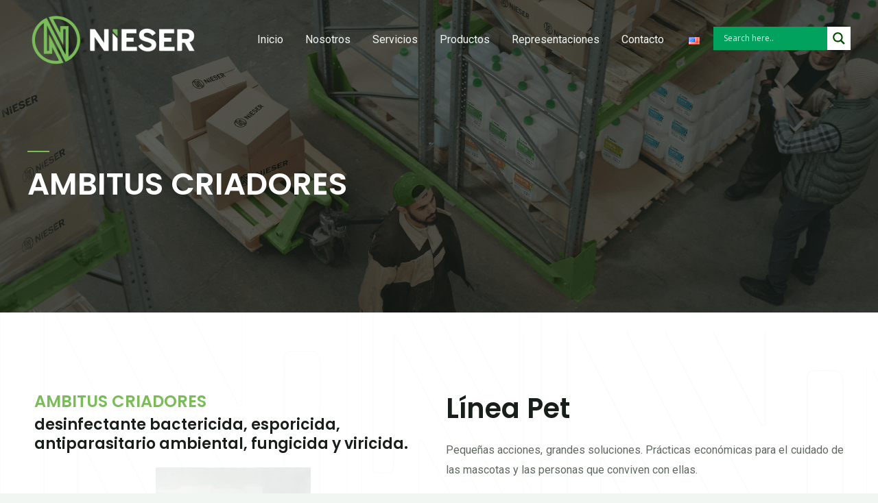

--- FILE ---
content_type: text/css
request_url: https://www.nieser.net/wp-content/uploads/elementor/css/post-3432.css?ver=1700745603
body_size: 859
content:
.elementor-3432 .elementor-element.elementor-element-c32ca4f:not(.elementor-motion-effects-element-type-background), .elementor-3432 .elementor-element.elementor-element-c32ca4f > .elementor-motion-effects-container > .elementor-motion-effects-layer{background-image:url("https://www.nieser.net/wp-content/uploads/2023/01/Banner-Productos_Imagen-de-Banner-Original-copia-2.jpg");background-position:center center;background-repeat:no-repeat;background-size:cover;}.elementor-3432 .elementor-element.elementor-element-c32ca4f > .elementor-background-overlay{background-color:var( --e-global-color-astglobalcolor2 );opacity:0.72;transition:background 0.3s, border-radius 0.3s, opacity 0.3s;}.elementor-3432 .elementor-element.elementor-element-c32ca4f{transition:background 0.3s, border 0.3s, border-radius 0.3s, box-shadow 0.3s;padding:220px 40px 160px 40px;}.elementor-3432 .elementor-element.elementor-element-93c1e4f{--divider-border-style:solid;--divider-color:var( --e-global-color-dbdc8fd );--divider-border-width:2px;}.elementor-3432 .elementor-element.elementor-element-93c1e4f .elementor-divider-separator{width:32px;}.elementor-3432 .elementor-element.elementor-element-93c1e4f .elementor-divider{padding-top:0px;padding-bottom:0px;}.elementor-3432 .elementor-element.elementor-element-cfd31ce .elementor-heading-title{color:var( --e-global-color-astglobalcolor5 );font-size:45px;}.elementor-3432 .elementor-element.elementor-element-cdbead2 > .elementor-element-populated{padding:24px 80px 0px 0px;}.elementor-3432 .elementor-element.elementor-element-2fb0b54:not(.elementor-motion-effects-element-type-background), .elementor-3432 .elementor-element.elementor-element-2fb0b54 > .elementor-motion-effects-container > .elementor-motion-effects-layer{background-image:url("https://www.nieser.net/wp-content/uploads/2022/07/5_Trama-100.png");}.elementor-3432 .elementor-element.elementor-element-2fb0b54 > .elementor-background-overlay{background-color:var( --e-global-color-2c3e913c );opacity:0.98;transition:background 0.3s, border-radius 0.3s, opacity 0.3s;}.elementor-3432 .elementor-element.elementor-element-2fb0b54{transition:background 0.3s, border 0.3s, border-radius 0.3s, box-shadow 0.3s;padding:104px 10px 104px 10px;z-index:0;}.elementor-3432 .elementor-element.elementor-element-b5e7582 > .elementor-element-populated{padding:10px 10px 10px 10px;}.elementor-3432 .elementor-element.elementor-element-13dfaa6{text-align:left;}.elementor-3432 .elementor-element.elementor-element-13dfaa6 .elementor-heading-title{color:var( --e-global-color-dbdc8fd );font-size:24px;-webkit-text-stroke-color:#000;stroke:#000;}.elementor-3432 .elementor-element.elementor-element-d4ee7b8{text-align:left;}.elementor-3432 .elementor-element.elementor-element-d4ee7b8 .elementor-heading-title{font-size:22px;-webkit-text-stroke-color:#000;stroke:#000;}.elementor-3432 .elementor-element.elementor-element-d4ee7b8 > .elementor-widget-container{margin:-15px 0px 0px 0px;}.elementor-3432 .elementor-element.elementor-element-9da9092 .elementor-button .elementor-align-icon-right{margin-left:7px;}.elementor-3432 .elementor-element.elementor-element-9da9092 .elementor-button .elementor-align-icon-left{margin-right:7px;}.elementor-3432 .elementor-element.elementor-element-9da9092 .elementor-button{fill:var( --e-global-color-astglobalcolor5 );color:var( --e-global-color-astglobalcolor5 );background-color:var( --e-global-color-dbdc8fd );border-radius:10px 10px 10px 10px;}.elementor-3432 .elementor-element.elementor-element-9da9092 .elementor-button:hover, .elementor-3432 .elementor-element.elementor-element-9da9092 .elementor-button:focus{color:#FFFFFF;background-color:var( --e-global-color-dbdc8fd );}.elementor-3432 .elementor-element.elementor-element-9da9092 .elementor-button:hover svg, .elementor-3432 .elementor-element.elementor-element-9da9092 .elementor-button:focus svg{fill:#FFFFFF;}.elementor-3432 .elementor-element.elementor-element-9da9092 > .elementor-widget-container{margin:-64px 36px 0px 0px;}.elementor-3432 .elementor-element.elementor-element-6cd694a .elementor-tab-title{background-color:var( --e-global-color-astglobalcolor4 );}.elementor-3432 .elementor-element.elementor-element-6cd694a .elementor-tab-title .elementor-accordion-icon i:before{color:var( --e-global-color-dbdc8fd );}.elementor-3432 .elementor-element.elementor-element-6cd694a .elementor-tab-title .elementor-accordion-icon svg{fill:var( --e-global-color-dbdc8fd );}.elementor-3432 .elementor-element.elementor-element-e236c42 > .elementor-element-populated{padding:10px 10px 10px 10px;}.elementor-3432 .elementor-element.elementor-element-8df197a{text-align:left;}.elementor-3432 .elementor-element.elementor-element-df1a836{text-align:justify;}.elementor-3432 .elementor-element.elementor-element-4b5d983 .elementor-button:hover, .elementor-3432 .elementor-element.elementor-element-4b5d983 .elementor-button:focus{color:var( --e-global-color-2c3e913c );}.elementor-3432 .elementor-element.elementor-element-4b5d983 .elementor-button:hover svg, .elementor-3432 .elementor-element.elementor-element-4b5d983 .elementor-button:focus svg{fill:var( --e-global-color-2c3e913c );}.elementor-3432 .elementor-element.elementor-element-9bb1781 .elementor-button:hover, .elementor-3432 .elementor-element.elementor-element-9bb1781 .elementor-button:focus{color:var( --e-global-color-2c3e913c );}.elementor-3432 .elementor-element.elementor-element-9bb1781 .elementor-button:hover svg, .elementor-3432 .elementor-element.elementor-element-9bb1781 .elementor-button:focus svg{fill:var( --e-global-color-2c3e913c );}.elementor-3432 .elementor-element.elementor-element-8a90b4b .elementor-button:hover, .elementor-3432 .elementor-element.elementor-element-8a90b4b .elementor-button:focus{color:var( --e-global-color-2c3e913c );}.elementor-3432 .elementor-element.elementor-element-8a90b4b .elementor-button:hover svg, .elementor-3432 .elementor-element.elementor-element-8a90b4b .elementor-button:focus svg{fill:var( --e-global-color-2c3e913c );}.elementor-3432 .elementor-element.elementor-element-a6cc016 .elementor-button:hover, .elementor-3432 .elementor-element.elementor-element-a6cc016 .elementor-button:focus{color:var( --e-global-color-2c3e913c );}.elementor-3432 .elementor-element.elementor-element-a6cc016 .elementor-button:hover svg, .elementor-3432 .elementor-element.elementor-element-a6cc016 .elementor-button:focus svg{fill:var( --e-global-color-2c3e913c );}.elementor-3432 .elementor-element.elementor-element-93ce6d7 .elementor-button:hover, .elementor-3432 .elementor-element.elementor-element-93ce6d7 .elementor-button:focus{color:var( --e-global-color-2c3e913c );}.elementor-3432 .elementor-element.elementor-element-93ce6d7 .elementor-button:hover svg, .elementor-3432 .elementor-element.elementor-element-93ce6d7 .elementor-button:focus svg{fill:var( --e-global-color-2c3e913c );}.elementor-3432 .elementor-element.elementor-element-f4071d8 .elementor-button:hover, .elementor-3432 .elementor-element.elementor-element-f4071d8 .elementor-button:focus{color:var( --e-global-color-2c3e913c );}.elementor-3432 .elementor-element.elementor-element-f4071d8 .elementor-button:hover svg, .elementor-3432 .elementor-element.elementor-element-f4071d8 .elementor-button:focus svg{fill:var( --e-global-color-2c3e913c );}.elementor-3432 .elementor-element.elementor-element-7621cc2 .elementor-button:hover, .elementor-3432 .elementor-element.elementor-element-7621cc2 .elementor-button:focus{color:var( --e-global-color-2c3e913c );}.elementor-3432 .elementor-element.elementor-element-7621cc2 .elementor-button:hover svg, .elementor-3432 .elementor-element.elementor-element-7621cc2 .elementor-button:focus svg{fill:var( --e-global-color-2c3e913c );}.elementor-3432 .elementor-element.elementor-element-ecdae6d .elementor-button:hover, .elementor-3432 .elementor-element.elementor-element-ecdae6d .elementor-button:focus{color:var( --e-global-color-2c3e913c );}.elementor-3432 .elementor-element.elementor-element-ecdae6d .elementor-button:hover svg, .elementor-3432 .elementor-element.elementor-element-ecdae6d .elementor-button:focus svg{fill:var( --e-global-color-2c3e913c );}.elementor-3432 .elementor-element.elementor-element-650c721 .elementor-button:hover, .elementor-3432 .elementor-element.elementor-element-650c721 .elementor-button:focus{color:var( --e-global-color-2c3e913c );}.elementor-3432 .elementor-element.elementor-element-650c721 .elementor-button:hover svg, .elementor-3432 .elementor-element.elementor-element-650c721 .elementor-button:focus svg{fill:var( --e-global-color-2c3e913c );}.elementor-3432 .elementor-element.elementor-element-087c694 .elementor-button .elementor-align-icon-right{margin-left:10px;}.elementor-3432 .elementor-element.elementor-element-087c694 .elementor-button .elementor-align-icon-left{margin-right:10px;}.elementor-3432 .elementor-element.elementor-element-087c694 .elementor-button{fill:var( --e-global-color-dbdc8fd );color:var( --e-global-color-dbdc8fd );border-radius:10px 10px 10px 10px;}.elementor-3432 .elementor-element.elementor-element-087c694 .elementor-button:hover, .elementor-3432 .elementor-element.elementor-element-087c694 .elementor-button:focus{color:#FFFFFF;background-color:var( --e-global-color-dbdc8fd );}.elementor-3432 .elementor-element.elementor-element-087c694 .elementor-button:hover svg, .elementor-3432 .elementor-element.elementor-element-087c694 .elementor-button:focus svg{fill:#FFFFFF;}.elementor-3432 .elementor-element.elementor-element-087c694 > .elementor-widget-container{margin:0px 0px 0px 0px;}@media(max-width:1024px){.elementor-3432 .elementor-element.elementor-element-cdbead2 > .elementor-element-populated{padding:24px 40px 0px 0px;}.elementor-3432 .elementor-element.elementor-element-2fb0b54{padding:80px 40px 80px 40px;}}@media(max-width:767px){.elementor-3432 .elementor-element.elementor-element-c32ca4f{padding:160px 24px 80px 24px;}.elementor-3432 .elementor-element.elementor-element-cdbead2 > .elementor-element-populated{padding:24px 0px 0px 0px;}.elementor-3432 .elementor-element.elementor-element-2fb0b54{padding:64px 24px 64px 24px;}.elementor-3432 .elementor-element.elementor-element-13dfaa6{text-align:center;}.elementor-3432 .elementor-element.elementor-element-13dfaa6 > .elementor-widget-container{margin:0px 0px 0px 020px;}.elementor-3432 .elementor-element.elementor-element-d4ee7b8{text-align:center;}.elementor-3432 .elementor-element.elementor-element-d4ee7b8 > .elementor-widget-container{margin:0px 0px 0px 020px;}.elementor-3432 .elementor-element.elementor-element-9da9092 > .elementor-widget-container{margin:0px 0px 0px 20px;}.elementor-3432 .elementor-element.elementor-element-6cd694a > .elementor-widget-container{margin:0px 0px 0px 0px;padding:20px 0px 20px 0px;}.elementor-3432 .elementor-element.elementor-element-8df197a{text-align:center;}.elementor-3432 .elementor-element.elementor-element-8df197a > .elementor-widget-container{margin:0px 0px 010px 0px;}.elementor-3432 .elementor-element.elementor-element-087c694 > .elementor-widget-container{margin:40px 0px 0px 20px;}}